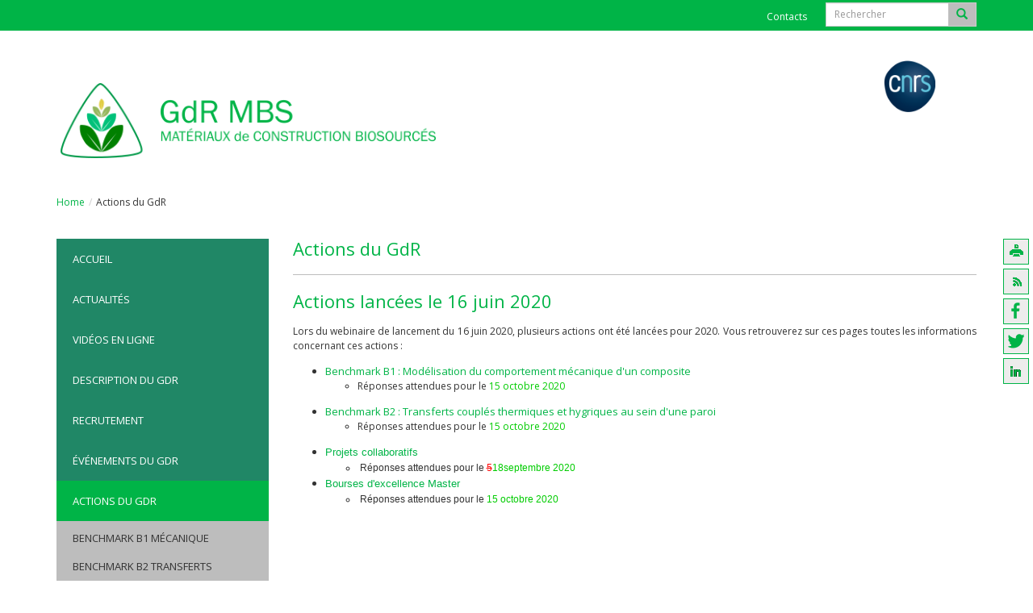

--- FILE ---
content_type: text/html; charset=utf-8
request_url: https://gdr-mbs.univ-gustave-eiffel.fr/actions-du-gdr
body_size: 6350
content:
<!DOCTYPE html>
<html lang="fr" dir="ltr" class="no-js">
<head>

<meta charset="utf-8">
<!-- 
	Based on the TYPO3 Bootstrap Package by Benjamin Kott - https://www.bootstrap-package.com/

	This website is powered by TYPO3 - inspiring people to share!
	TYPO3 is a free open source Content Management Framework initially created by Kasper Skaarhoj and licensed under GNU/GPL.
	TYPO3 is copyright 1998-2026 of Kasper Skaarhoj. Extensions are copyright of their respective owners.
	Information and contribution at https://typo3.org/
-->


<link rel="icon" href="/fileadmin/contributeurs/Site-Modele/favicon.ico" type="image/vnd.microsoft.icon">
<title>Actions du GdR</title>
<meta http-equiv="x-ua-compatible" content="IE=edge" />
<meta name="generator" content="TYPO3 CMS" />
<meta name="viewport" content="width=device-width, initial-scale=1" />
<meta name="robots" content="index,follow" />
<meta property="og:url" content="https://gdr-mbs.univ-gustave-eiffel.fr/actions-du-gdr" />
<meta property="og:type" content="website" />
<meta property="og:title" content="Actions du GdR" />
<meta property="og:description" content="Lors du webinaire de lancement du 16 juin 2020, plusieurs actions ont été lancées pour 2020. Vous retrouverez sur ces pages toutes les..." />
<meta property="og:image" content="https://gdr-mbs.univ-gustave-eiffel.fr/fileadmin/contributeurs/MBS/img/MBS_NO_FOND.png" />
<meta property="og:image:width" content="600" />
<meta name="twitter:card" content="summary" />
<meta name="twitter:title" content="Actions du GdR" />
<meta name="twitter:description" content="Lors du webinaire de lancement du 16 juin 2020, plusieurs actions ont été lancées pour 2020. Vous retrouverez sur ces pages toutes les..." />
<meta name="apple-mobile-web-app-capable" content="no" />
<meta name="google" content="notranslate" />
<meta name="title" content="Actions du GdR" />
<meta property="og:image:heigth" content="300" />
<meta property="twitter:url" content="https://gdr-mbs.univ-gustave-eiffel.fr/actions-du-gdr" />

<link rel="stylesheet" href="/typo3conf/ext/bootstrap_package/Resources/Public/Fonts/bootstrappackageicon.min.css?1650631394" media="all">
<link rel="stylesheet" href="/typo3conf/ext/wseils/Resources/Public/JavaScript/Libs/leaflet/leaflet.css?1696494066" media="all">
<link rel="stylesheet" href="/typo3temp/assets/bootstrappackage/css/theme-0f4443f6c55642613d89ffc759f301465eeb71885294f66bb88725a1d9386e64.css?1768598021" media="all">
<link rel="stylesheet" href="/typo3conf/ext/wseils/Resources/Public/Scss_Bootstrap/theme.min.css?1683813353" media="all">
<link rel="stylesheet" href="/typo3temp/assets/css/96eb84c9b4971cd7a5e5152e659d8984.css?1680683737" media="all">
<link rel="stylesheet" href="/typo3temp/assets/bootstrappackage/css/styles-6c6b794e6d36373e6d48549a5e1cf861848c2bdfae8a17ed688bc3aeb47d9bbd.css?1768598021" media="all">
<link rel="stylesheet" href="/fileadmin/tarteaucitron/css/tarteaucitron.css?1621929608" media="all">
<link rel="stylesheet" href="/typo3conf/ext/wseils/Resources/Public/Css/tarteaucitron.css?1690185747" media="all">
<link rel="stylesheet" href="/typo3conf/ext/wseils/Resources/Public/Css/styles.css?1765270206" media="all">
<link rel="stylesheet" href="/typo3temp/assets/bootstrappackage/css/mbs-dd386475c369890336a27c51fc52025319820a0eb4175a8f18f9dbd5d5f7620d.css?1768598021" media="all">
<link rel="stylesheet" href="https://use.fontawesome.com/releases/v6.0.0/css/all.css" media="all">
<link rel="stylesheet" href="/typo3temp/assets/css/a410bc2f333edf542846a4fb1421e791.css?1680683737" media="all">


<script src="/typo3conf/ext/bootstrap_package/Resources/Public/Contrib/modernizr/modernizr.min.js?1650631394" async="async"></script>
<script src="/typo3conf/ext/wseils/Resources/Public/JavaScript/Libs/leaflet/leaflet.js?1696494066"></script>
<script src="/typo3conf/ext/wseils/Resources/Public/JavaScript/Libs/jquery-3.7.1.min.js?1727100177"></script>
<script>
/*<![CDATA[*/
/*TS_inlineJS*/
var langue = 0;


/*]]>*/
</script>

<style>
			#tarteaucitronRoot div, 
			#tarteaucitronRoot span,
			#tarteaucitronRoot button,
			#tarteaucitronRoot a,
			#tarteaucitron #tarteaucitronServices .tarteaucitronLine .tarteaucitronName .tarteaucitronListCookies,
			body #tarteaucitron a,
			body div#tarteaucitronInfo,
			body #tarteaucitronAlertBig #tarteaucitronAllDenied2,
			body #tarteaucitronAlertBig #tarteaucitronAllDenied3,
			body #tarteaucitronRoot #tarteaucitronClosePanel,
			body #tarteaucitronRoot .tarteaucitronH2,
			body #tarteaucitron #tarteaucitronServices .tarteaucitronTitle button,
			body #tarteaucitron .tarteaucitronH3,
			body div#tarteaucitronInfo,
			body #tarteaucitron #tarteaucitronServices .tarteaucitronLine .tarteaucitronAsk .tarteaucitronAllow, 
			body #tarteaucitron #tarteaucitronServices .tarteaucitronLine .tarteaucitronAsk .tarteaucitronAllow3, 
			body #tarteaucitron #tarteaucitronServices .tarteaucitronLine .tarteaucitronAsk .tarteaucitronDeny, 
			body .tac_activate .tarteaucitronAllow {
				font-family: Open Sans !important;
			}
		</style>		<style>
			#tarteaucitronRoot div, 
			#tarteaucitronRoot span,
			#tarteaucitronRoot button,
			#tarteaucitronRoot a,
			#tarteaucitron #tarteaucitronServices .tarteaucitronLine .tarteaucitronName .tarteaucitronListCookies,
			body #tarteaucitron a,
			body div#tarteaucitronInfo,
			body #tarteaucitronAlertBig #tarteaucitronAllDenied2,
			body #tarteaucitronAlertBig #tarteaucitronAllDenied3,
			body #tarteaucitronRoot #tarteaucitronClosePanel,
			body #tarteaucitronRoot .tarteaucitronH2,
			body #tarteaucitron #tarteaucitronServices .tarteaucitronTitle button,
			body #tarteaucitron .tarteaucitronH3,
			body div#tarteaucitronInfo,
			body #tarteaucitron #tarteaucitronServices .tarteaucitronLine .tarteaucitronAsk .tarteaucitronAllow, 
			body #tarteaucitron #tarteaucitronServices .tarteaucitronLine .tarteaucitronAsk .tarteaucitronAllow3, 
			body #tarteaucitron #tarteaucitronServices .tarteaucitronLine .tarteaucitronAsk .tarteaucitronDeny, 
			body .tac_activate .tarteaucitronAllow {
				font-family: Open Sans !important;
			}
		</style><script>var logoPath = '/fileadmin/contributeurs/MBS/img/MBS_NO_FOND.png';</script>			<script type="text/javascript">
				$(document).ready(function() {
					htmlCookie= '<li>*</li>';
					posCookie= '.footer-section';
				});
			</script><script src="/fileadmin/tarteaucitron/tarteaucitron.js" type="text/javascript"></script>			<style>
				body #tarteaucitronRoot #tarteaucitronAlertBig {
					background: #00B447 !important;
				}
				body #tarteaucitron #tarteaucitronServices .tarteaucitronLine.tarteaucitronIsAllowed .tarteaucitronAsk .tarteaucitronAllow, body #tarteaucitron #tarteaucitronServices .tarteaucitronLine .tarteaucitronAsk .tarteaucitronAllow:hover,body #tarteaucitron #tarteaucitronServices .tarteaucitronLine .tarteaucitronAsk .tarteaucitronAllow3 {
					background-color: #00B447 !important;
					border-color: #00B447 !important;
					color: #ffffff !important;
				}

				.csc-space-after-40 {
					margin-bottom: 40px !important;
				}
			</style><script defer data-domain="gdr-mbs.univ-gustave-eiffel.fr" src="https://plausible.io/js/script.file-downloads.outbound-links.tagged-events.js"></script>
<link rel="canonical" href="https://gdr-mbs.univ-gustave-eiffel.fr/actions-du-gdr"/>
</head>
<body id="p8963" class="page-8963 pagelevel-1 language-0 backendlayout-default_subnavigation_left layout-default">
<div class="body-bg"><a class="sr-only sr-only-focusable" href="#content">
			Aller au contenu principal
		</a><header	class="navbar navbar-default navbar-has-image navbar-top"><nav class="navbarTop"><div class="container"><ul id="topMenu" class="nav navbar-nav"><li class="topLinks"><a href="/contacts">Contacts</a></li></ul><ul class="languageMenu nav navbar-nav"><li class="langue-redirect"> FR </li><li> EN </li></ul><div id="searchBox"><!--  lib.searchbox [begin] --><form action="" method="post" id="indexedsearch" class="navbar-form navbar-right"><fieldset><div class="input-group input-group-sm"><input type="text" placeholder="Rechercher" id="search-field" class="form-control" name="tx_indexedsearch_pi2[search][sword]" title="Recherche" /><span class="input-group-addon"><button title="Lancer la recherche" name="search[submitButton]" id="recherche-submit" type="submit" value="Ok"><span class="glyphicon glyphicon-search"></span></button></span><input type="hidden" name="search[_sections]" value="0" /><input name="search[submitButton]" value="Search" type="hidden" /></div></fieldset></form><!--  lib.searchbox [end] --></div></div></nav><div class="container"><div class="navbar-header navbar-header-main"><div class="col-sm-2 col-xs-3"><a class="navbar-brand navbar-brand-image" href="/accueil"><img src="/fileadmin/contributeurs/MBS/img/MBS_NO_FOND.png" alt="mbs-ifsttar-fr logo" height="" width=""></a></div><div class="col-sm-7 col-sm-offset-3" id="partnerBrand"><div class="row"><div class="col-sm-3"></div><div class="col-sm-3"></div><div class="col-sm-3"></div><div class="col-sm-3"><a rel="noreferrer noopener" class="navbar-brand-image" target="_blank" href="http://www.cnrs.fr/"><img src="/fileadmin/contributeurs/MBS/img/cnrs.png" alt="CNRS"></a></div></div></div><button class="navbar-toggle collapsed" type="button" data-toggle="collapse" data-target=".navbar-collapse"><span class="sr-only">Toggle navigation</span><span class="icon-bar"></span><span class="icon-bar"></span><span class="icon-bar"></span></button></div><nav class="navbar-collapse collapse" role="navigation"><ul class="nav navbar-nav navbar-main hideMore992"><li><a href="/accueil" title="Bienvenue sur le site du GdR Matériaux de Construction BioSourcés">Accueil</a></li><li><a href="/actualites" title="Actualités">Actualités</a></li><li><a href="https://www.youtube.com/@gdrmbs2487/playlists?view=1&amp;sort=lad&amp;flow=grid" target="_blank" title="Vidéos en ligne">Vidéos en ligne</a></li><li class="dropdown"><a href="#" class="dropdown-toggle" data-toggle="dropdown">Description du GdR<b class="caret"></b></a><ul class="dropdown-menu"><li><a href="/description-du-gdr/gouvernance" title="Gouvernance">Gouvernance</a></li><li><a href="/description-du-gdr/membres-du-gdr" title="Membres du GdR">Membres du GdR</a></li><li><a href="/description-du-gdr/gt1-transformation-caracterisation-et-mise-en-oeuvre-des-materiaux-biosources" title="GT1 : Transformation, caractérisation et mise en oeuvre des matériaux biosourcés">GT1 : Transformation, caractérisation et mise en oeuvre des matériaux biosourcés</a></li><li><a href="/description-du-gdr/gt2-proprietes-multiphysiques" title="GT2 : Propriétés multiphysiques">GT2 : Propriétés multiphysiques</a></li><li><a href="/description-du-gdr/gt3-durabilite" title="GT3 : Durabilité">GT3 : Durabilité</a></li></ul></li><li class="dropdown"><a href="#" class="dropdown-toggle" data-toggle="dropdown">Recrutement<b class="caret"></b></a><ul class="dropdown-menu"><li><a href="/recrutement/propositions-de-stages" title="Propositions de stages pour 2026">Propositions de stages pour 2026</a></li><li><a href="/recrutement/propositions-de-theses" title="Propositions de thèses">Propositions de thèses</a></li><li><a href="/recrutement/propositions-de-post-doctorat" title="Propositions de post-doctorat et d'emploi">Propositions de post-doctorat et d'emploi</a></li><li><a href="/recrutement/cv-etudiants-et-jeunes-diplomes" title="CV étudiants et jeunes diplômés">CV étudiants et jeunes diplômés</a></li></ul></li><li class="dropdown"><a href="#" class="dropdown-toggle" data-toggle="dropdown">événements du GdR<b class="caret"></b></a><ul class="dropdown-menu"><li class="dropdown-submenu"><a href="#" class="dropdown-toggle" data-toggle="dropdown">2025<b class="caret"></b></a><ul class="dropdown-menu"><li><a href="/evenements-du-gdr/ecole2025douai" title="Ecole d'automne 2025 à Douai">Ecole d'automne 2025 à Douai</a></li><li><a href="/evenements-du-gdr/default-ae6214845a77a7aede10366d71761e7d/2e-webinaire-inter-gdr-la-thermique-des-materiaux-biosources" title="2e Webinaire inter-GdR">2e Webinaire inter-GdR</a></li></ul></li><li class="dropdown-submenu"><a href="#" class="dropdown-toggle" data-toggle="dropdown">2024<b class="caret"></b></a><ul class="dropdown-menu"><li><a href="/evenements-du-gdr/2024/ecole-dautomne-2024-a-obernai" title="Ecole d'automne 2024 à Obernai">Ecole d'automne 2024 à Obernai</a></li><li><a href="/evenements-du-gdr/2024/1er-webinaire-inter-gdr-leau-face-aux-biosources" title="1er Webinaire Inter-GdR &quot;l'eau face aux biosourcés&quot;">1er Webinaire Inter-GdR "l'eau face aux biosourcés"</a></li></ul></li><li class="dropdown-submenu"><a href="#" class="dropdown-toggle" data-toggle="dropdown">2023<b class="caret"></b></a><ul class="dropdown-menu"><li><a href="/evenements-du-gdr/2023/ecole-dautomne-du-gdr" title="Ecole d'automne du GdR">Ecole d'automne du GdR</a></li><li><a href="/evenements-du-gdr/2023/webinaire-du-gdr" title="Webinaire du GdR">Webinaire du GdR</a></li></ul></li><li class="dropdown-submenu"><a href="#" class="dropdown-toggle" data-toggle="dropdown">2022<b class="caret"></b></a><ul class="dropdown-menu"><li><a href="/evenements-du-gdr/2022/ecole-dautomne-du-gdr" title="Ecole d'Automne du GdR">Ecole d'Automne du GdR</a></li><li><a href="/evenements-du-gdr/2022/journee-du-gdr" title="Journée du GdR">Journée du GdR</a></li></ul></li><li class="dropdown-submenu"><a href="#" class="dropdown-toggle" data-toggle="dropdown">2021<b class="caret"></b></a><ul class="dropdown-menu"><li><a href="/evenements-du-gdr/2021/ecole-dautomne-du-gdr" title="Ecole d'automne du GdR">Ecole d'automne du GdR</a></li><li><a href="/evenements-du-gdr/2021/jeudi-des-groupes-de-travail" title="Jeudi des Groupes de travail">Jeudi des Groupes de travail</a></li></ul></li><li class="dropdown-submenu"><a href="#" class="dropdown-toggle" data-toggle="dropdown">2020<b class="caret"></b></a><ul class="dropdown-menu"><li><a href="/evenements-du-gdr/2020/16-juin-2020-journee-de-lancement-du-gdr-mbs/programme-de-la-journee" title="16 juin 2020 : Journée de lancement du GdR MBS">16 juin 2020 : Journée de lancement du GdR MBS</a></li></ul></li><li class="dropdown-submenu"><a href="#" class="dropdown-toggle" data-toggle="dropdown">2018<b class="caret"></b></a><ul class="dropdown-menu"><li><a href="/evenements-du-gdr/2018/29-mars-2018-1ere-journee-scientifique/programme" title="29 mars 2018 : 1ère Journée scientifique">29 mars 2018 : 1ère Journée scientifique</a></li><li><a href="/evenements-du-gdr/2018/4-octobre-2018-2e-journee-scientifique/programme" title="4 octobre 2018 : 2e journée scientifique">4 octobre 2018 : 2e journée scientifique</a></li></ul></li></ul></li><li class="active dropdown"><a href="#" class="dropdown-toggle" data-toggle="dropdown">Actions du GdR<b class="caret"></b></a><ul class="dropdown-menu"><li><a href="/actions-du-gdr/benchmark-b1-mecanique" title="Benchmark B1 : Modélisation du comportement mécanique d'un composite">Benchmark B1 Mécanique</a></li><li><a href="/actions-du-gdr/benchmark-b2-transferts" title="Benchmark B2 : Transferts couplés thermiques et hygriques au sein d'une paroi">Benchmark B2 Transferts</a></li><li><a href="/actions-du-gdr/projets-collaboratifs" title="Financement de projets collaboratifs entre les membres du GdR">Projets collaboratifs</a></li><li><a href="/actions-du-gdr/bourse-dexcellence-master" title="Bourse d'excellence Master">Bourse d'excellence Master</a></li></ul></li><li class="dropdown"><a href="#" class="dropdown-toggle" data-toggle="dropdown">Thèses et projets<b class="caret"></b></a><ul class="dropdown-menu"><li><a href="/theses-et-projets/theses-en-cours" title="Thèses en cours">Thèses en cours</a></li><li><a href="/theses-et-projets/theses-soutenues" title="Thèses soutenues">Thèses soutenues</a></li></ul></li><li><a href="/annonces-seminaires-et-conferences" title="Annonces séminaires et conférences">Annonces séminaires et conférences</a></li><li><a href="/appels-a-projets" title="Appels à projets en lien avec les matériaux biosourcés">Appels à projets</a></li><li class="topLinks"><a href="/contacts" title="Contacts">Contacts</a></li><li class="lang"> FR </li><li class="lang"> EN </li></ul></nav></div></header><div class="breadcrumb-section hidden-xs hidden-sm"><div class="container"><ol class="breadcrumb"><li><a href="/accueil" target="_self" title="Home">Home</a></li><li class="active">Actions du GdR</li></ol></div></div><div id="content" class="main-section"><section id="p8963" class=""><div class="container"><div class="toolbar"><a title="Imprimer cette page" class="print" href="javascript:window.print();">Imprimer cette page</a><a href="/flux-rss" class="rss" title="Flux rss des actualités dans une nouvelle fenêtre" target="_blank">Flux RSS des actualités dans une nouvelle fenêtre</a><a href="https://www.facebook.com/sharer/sharer.php?u=https://gdr-mbs.univ-gustave-eiffel.fr/actions-du-gdr&amp;display=popup&amp;ref=plugin&amp;src=like&amp;kid_directed_site=0&amp;app_id=113869198637480" target="_blank" rel="noreferrer noopener" class="facebook" title="Facebook">https://www.facebook.com/sharer/sharer.php?u=https://gdr-mbs.univ-gustave-eiffel.fr/actions-du-gdr&amp;display=popup&amp;ref=plugin&amp;src=like&amp;kid_directed_site=0&amp;app_id=113869198637480</a><a href="https://twitter.com/intent/tweet?url=https://gdr-mbs.univ-gustave-eiffel.fr/actions-du-gdr" target="_blank" rel="noreferrer noopener" class="twitter" title="Twitter">https://twitter.com/intent/tweet?url=https://gdr-mbs.univ-gustave-eiffel.fr/actions-du-gdr</a><a href="https://www.linkedin.com/shareArticle?mini=true&amp;url=https://gdr-mbs.univ-gustave-eiffel.fr/actions-du-gdr" target="_blank" rel="noreferrer noopener" class="linkedin" title="LinkedIn">https://www.linkedin.com/shareArticle?mini=true&amp;url=https://gdr-mbs.univ-gustave-eiffel.fr/actions-du-gdr</a></ul></div><div class="row"><div class="col-md-3"><nav class="leftMenu"><ul class="firstLevel"><li><a href="/accueil"><span class="firstLevelItem">Accueil</span></a></li><li><a href="/actualites"><span class="firstLevelItem">Actualités</span></a></li><li><a href="https://www.youtube.com/@gdrmbs2487/playlists?view=1&amp;sort=lad&amp;flow=grid" target="_blank"><span class="firstLevelItem">Vidéos en ligne</span></a></li><li><a href="/description-du-gdr/gouvernance"><span class="firstLevelItem">Description du GdR</span></a></li><li><a href="/recrutement/propositions-de-stages"><span class="firstLevelItem">Recrutement</span></a></li><li><a href="/evenements-du-gdr"><span class="firstLevelItem">événements du GdR</span></a></li><li class="active"><a href="/actions-du-gdr"><span class="firstLevelItem">Actions du GdR</span></a><ul class="secondLevel"><li class="list-group-item"><a href="/actions-du-gdr/benchmark-b1-mecanique">Benchmark B1 Mécanique</a></li><li class="list-group-item"><a href="/actions-du-gdr/benchmark-b2-transferts">Benchmark B2 Transferts</a></li><li class="list-group-item"><a href="/actions-du-gdr/projets-collaboratifs">Projets collaboratifs</a></li><li class="list-group-item"><a href="/actions-du-gdr/bourse-dexcellence-master">Bourse d'excellence Master</a></li></ul></li><li><a href="/theses-et-projets"><span class="firstLevelItem">Thèses et projets</span></a></li><li><a href="/annonces-seminaires-et-conferences"><span class="firstLevelItem">Annonces séminaires et conférences</span></a></li><li><a href="/appels-a-projets"><span class="firstLevelItem">Appels à projets</span></a></li><li class="divider">-------------------------</li><li class="divider">-------------------------</li></ul></nav></div><main class="col-md-9" role="main"><!--TYPO3SEARCH_begin--><h1 id="pageTitle">Actions du GdR</h1><div id="c37690" class="" style=""><h1 class="first-headline ">
							Actions lancées le 16 juin 2020
							
						</h1><p style="font-size: 12px;" class="text-justify"> Lors du webinaire de lancement du 16 juin 2020, plusieurs actions ont été lancées pour 2020. Vous retrouverez sur ces pages toutes les informations concernant ces actions :</p><ul class="list-normal"><li class="text-justify"><a href="/actions-du-gdr/benchmark-b1-mecanique">Benchmark B1 : Modélisation du comportement mécanique d'un composite</a><ul class="list-normal"><li style="font-size: 12px;" class="text-justify">Réponses attendues pour le <span style="color: rgb(0, 204, 0);">15 octobre 2020</span></li></ul></li></ul><ul class="list-normal"><li class="text-justify"><a href="/actions-du-gdr/benchmark-b2-transferts">Benchmark B2 : Transferts couplés thermiques et hygriques au sein d'une paroi</a><ul class="list-normal"><li style="font-size: 12px;" class="text-justify">Réponses attendues pour le <span style="color: rgb(0, 204, 0);">15 octobre 2020</span></li></ul></li></ul><ul class="list-normal"><li><a href="/actions-du-gdr/projets-collaboratifs"><span style="font-family: Arial, sans-serif;"> Projets collaboratifs</span></a><ul class="list-normal"><li style="font-family: Arial, sans-serif; font-size: 12px;">&nbsp;Réponses attendues pour le <span style="color: rgb(255, 0, 0);"><span style="text-decoration: line-through;">5</span></span><span style="color: rgb(0, 204, 0);">18</span><span style="color: rgb(0, 204, 0);">septembre </span><span style="color: rgb(0, 204, 0);"><span style="color: rgb(0, 204, 0);"></span>2020<span style="font-family: Arial, sans-serif;"></span></span></li></ul></li><li><span style="font-family: Arial, sans-serif;"><a href="/actions-du-gdr/bourse-dexcellence-master">Bourses d'excellence Master</a></span><ul class="list-normal"><li style="font-size: 12px; font-family: Arial, sans-serif;">&nbsp;Réponses attendues pour le <span style="color: rgb(0, 204, 0);">15 octobre 2020</span></li></ul></li></ul></div><!--TYPO3SEARCH_end--></main></div></div></section></div><footer><div id="partnerBrandFooter"><div class="row"><div class="col-sm-3 col-xs-6 col-partner"></div><div class="col-sm-3 col-xs-6 col-partner"></div><div class="col-sm-3 col-xs-6 col-partner"></div><div class="col-sm-3 col-xs-6 col-partner"><a rel="noreferrer noopener" class="navbar-brand-image" target="_blank" href="http://www.cnrs.fr/"><img src="/fileadmin/contributeurs/MBS/img/cnrs.png" alt="CNRS"></a></div></div></div><section class="footer-section"><div class="container"><div class="row"><div class="col-sm-12"><div id="c13697" class="row" style=""><div class=" col-sm-4 col-md-4  "></div><div class=" col-sm-4 col-md-4  "></div><div class=" col-sm-4 col-md-4  "><div id="c13694" class="" style=""><p><a href="/mentions-legales">Mentions légales</a></p></div></div></div></div></div></div></section></footer></div><script id="powermail_conditions_container" data-condition-uri="https://gdr-mbs.univ-gustave-eiffel.fr/actions-du-gdr?type=3132"></script>    <script type="text/javascript">
      var listeCookies = '';
    </script>  <script type="text/javascript">
  tarteaucitron.init({
       "privacyUrl": "", /* Privacy policy url */
       "hashtag": "#tarteaucitron", /* Open the panel with this hashtag */
       "cookieName": "tarteaucitron", /* Cookie name */
       "orientation": "middle", /* Banner position (top - bottom) */
       "showAlertSmall": true, /* Show the small banner on bottom right */
       "cookieslist": true, /* Show the cookie list */
       "closePopup": false, /* Show a close X on the banner */
       "showIcon": false, /* Show cookie icon to manage cookies */
       "iconPosition": "BottomRight", /* BottomRight, BottomLeft, TopRight and TopLeft */
       "adblocker": false, /* Show a Warning if an adblocker is detected */
       "DenyAllCta" : true, /* Show the deny all button */
       "AcceptAllCta" : true, /* Show the accept all button when highPrivacy on */
       "highPrivacy": true, /* HIGHLY RECOMMANDED Disable auto consent */
       "handleBrowserDNTRequest": false, /* If Do Not Track == 1, disallow all */
       "removeCredit": false, /* Remove credit link */
       "moreInfoLink": true, /* Show more info link */
       "useExternalCss": false, /* If false, the tarteaucitron.css file will be loaded */
       "useExternalJs": false, /* If false, the tarteaucitron.js file will be loaded */
       //"cookieDomain": ".my-multisite-domaine.fr", /* Shared cookie for multisite */
       "readmoreLink": listeCookies, /* Change the default readmore link */
       "mandatory": true /* Show a message about mandatory cookies */
    });
  </script>
  <script type="text/javascript">
    tarteaucitron.user.gajsMore = function () { /* add here your optionnal _ga.push() */ };
  </script>
<script src="/typo3conf/ext/bootstrap_package/Resources/Public/Contrib/popper-core/popper.min.js?1650631394"></script>
<script src="/typo3conf/ext/wseils/Resources/Public/JavaScript/Libs/bootstrap.min.js?1757428320"></script>
<script src="/typo3conf/ext/bootstrap_package/Resources/Public/Contrib/photoswipe/photoswipe.min.js?1650631394"></script>
<script src="/typo3conf/ext/bootstrap_package/Resources/Public/Contrib/photoswipe/photoswipe-ui-default.min.js?1650631394"></script>
<script src="/typo3conf/ext/bootstrap_package/Resources/Public/JavaScript/Dist/bootstrap.accordion.min.js?1650631394"></script>
<script src="/typo3conf/ext/bootstrap_package/Resources/Public/JavaScript/Dist/bootstrap.popover.min.js?1650631394"></script>
<script src="/typo3conf/ext/bootstrap_package/Resources/Public/JavaScript/Dist/bootstrap.stickyheader.min.js?1650631394"></script>
<script src="/typo3conf/ext/bootstrap_package/Resources/Public/JavaScript/Dist/bootstrap.smoothscroll.min.js?1650631394"></script>
<script src="/typo3conf/ext/wseils/Resources/Public/JavaScript/Libs/lightbox_bootstrap.js?1683813353"></script>
<script src="/typo3conf/ext/bootstrap_package/Resources/Public/JavaScript/Dist/bootstrap.navbar.min.js?1650631394"></script>
<script src="/typo3conf/ext/bootstrap_package/Resources/Public/Contrib/cookieconsent/cookieconsent.min.js?1650631394"></script>
<script src="/typo3conf/ext/bootstrap_package/Resources/Public/JavaScript/Dist/bootstrap.cookieconsent.min.js?1650631394"></script>
<script src="/typo3conf/ext/powermail/Resources/Public/JavaScript/Powermail/Form.min.js?1726555609" defer="defer"></script>
<script src="/typo3conf/ext/wseils/Resources/Public/JavaScript/Libs/PowermailCondition.js?1699460393" defer="defer"></script>
<script src="/typo3conf/ext/wseils/Resources/Public/JavaScript/Libs/isotope.pkgd.min.js?1698228291"></script>
<script src="/typo3conf/ext/wseils/Resources/Public/JavaScript/Libs/prettify.js?1683813353"></script>
<script src="/typo3conf/ext/wseils/Resources/Public/JavaScript/payline.js?1683813353"></script>
<script src="/typo3conf/ext/wseils/Resources/Public/JavaScript/script.js?1743514430"></script>
<script src="/typo3conf/ext/wseils/Resources/Public/JavaScript/map.js?1698228291"></script>


</body>
</html>

--- FILE ---
content_type: text/css; charset=utf-8
request_url: https://gdr-mbs.univ-gustave-eiffel.fr/typo3conf/ext/wseils/Resources/Public/Css/styles.css?1765270206
body_size: 739
content:
/* CUSTOM CSS VERSION IMPRESSION */
@media print {
    .navbar {
        display: block !important;
    }

    header.navbar .navbar-header-main #partnerBrand .col-sm-3 {
        float:left !important;
        width: 18% !important;
    }

    .col-sm-3 a {
        text-decoration: none !important;
        border: none !important;
        color: transparent !important;
    }

    .col-sm-offset-3 {
        margin-left: 0 !important;
    }

    .navbar .navbarTop, .navbar a[href]:after, .navbar .navbar-toggle, .home a[href]:after {
        visibility: hidden;

    }
}

/* #20371 - logo qui s'affiche sans renseigner le lien */
header.navbar .navbar-header-main #partnerBrand .col-sm-3 img {
    max-width: 100% !important;
    max-height: 74px !important;
    padding: 5px !important;
}

@media screen and (max-width: 991px) {
    header.navbar .navbar-header-main #partnerBrand .col-sm-3 img {
        max-height: 50px !important;
    }
    #partnerBrandFooter {
        display: block !important;
    }
    #partnerBrand{
        display: none !important;
    }
    footer{
        position: relative;
    }
}

nav.navbar-collapse .nav .dropdown a {
    overflow: hidden;
    text-overflow: ellipsis;
}

.image-grid figure.image {
    padding: 10px;
}

.image-grid figcaption.caption {
    display: -webkit-box;
    -webkit-box-orient: vertical;
    -webkit-line-clamp: 3;
    overflow: hidden;
    text-overflow: ellipsis;
    line-height: 1.5em;
    height: 5em;
}

.image-grid .image-wrap .image-row .image img {
    height: 250px!important;
    width: 100%;
    object-fit: contain;
}

@media screen and (max-width: 767px) {
    .image-grid figcaption.caption {
        display: block;
        -webkit-box-orient: unset;
        -webkit-line-clamp: unset;
        height: auto;
    }
    .image-grid .image-row .image-column {
        width: 100%;
    }
}


.leftMenu li.divider {
    text-indent: -999px;
    height: 2px;
    background-color: #BDBDBD;
}


--- FILE ---
content_type: text/css; charset=utf-8
request_url: https://gdr-mbs.univ-gustave-eiffel.fr/typo3temp/assets/bootstrappackage/css/mbs-dd386475c369890336a27c51fc52025319820a0eb4175a8f18f9dbd5d5f7620d.css?1768598021
body_size: 327
content:
header.navbar .navbar-header-main .col-sm-2 .navbar-brand img{max-width:250%}a{color:grey;text-decoration:none !important}a:hover{color:#208766}body .first-headline{border:none}body h3{padding-left:20px}.blockTitle h3{padding-left:0px}.leftMenu .firstLevel .secondLevel .list-group-item{border:none;padding:3px 5px 3px 15px}.leftMenu .firstLevel .secondLevel .list-group-item:first-child{padding-top:6px}.leftMenu .firstLevel .secondLevel .list-group-item:last-child{padding-bottom:6px}.leftMenu .secondLevel .list-group{background-color:#e3e3e3}footer{height:0px}body{margin-bottom:50px}form h3{display:none}

--- FILE ---
content_type: application/javascript; charset=utf-8
request_url: https://gdr-mbs.univ-gustave-eiffel.fr/typo3conf/ext/wseils/Resources/Public/JavaScript/payline.js?1683813353
body_size: 1197
content:
jQuery(document).ready(function($) {
    // Init total
    getPaylineTotal();

    if( $( '.tx-powermail' ).length ){
        getPaylineTotal();
        $( '.powermail_checkbox' ).on( 'change', function(){
            getPaylineTotal();
        });
        $( '.powermail_radio' ).on( 'change', function(){
            getPaylineTotal();
        });
        $( '.powermail_input' ).on( 'blur', function(){
            getPaylineTotal();
        });
    }

    if ($('#powermail_field_paymentbymultiple').length){
        $('form .btn-group button, .powermail_tab_navigation .btn-warning').on('click', function(){
            $('[name*="paymentby_"]').prop("checked", false);
            $('#powermail_field_paymentbymultiple').val('');
        })

        $('[name*="paymentby_"]').on('change', function(){
            if ($(this).val().indexOf('paybox') >= 0){
                $('#powermail_field_paymentbymultiple').val($(this).val());
            } else {
                $('#powermail_field_paymentbymultiple').val('');
            }
        });
    }
})

function getPaylineTotal(){
    var checkboxes = new Array();
    var radios = new Array();
    var promo = new Array();

    // Récupérer les uid des champs powermail
    $( '.powermail_fieldwrap' ).each( function(){
        if( $( this ).attr( 'id' ) ){
            // Récupérer les checkboxes
            if( $( this ).hasClass( 'powermail_fieldwrap_check' ) ){
                var checkboxesGroupName = $( this ).attr( 'id' ).split( '_' );
                var checkboxesGroupUid = checkboxesGroupName[ checkboxesGroupName.length - 1 ];
                // Récupérer les checkboxes cochées
                $( this ).find( '.powermail_checkbox' ).each( function(){
                    if( $( this ).is( ':checked' ) ){
                        var checkboxName = $( this ).attr( 'id' ).split( '_' );
                        var checkboxVal = checkboxName[ checkboxName.length - 1 ];
                        // Ajout des checkboxes cochées dans le tableau des checkboxes
                        checkboxes.push( { uid: checkboxesGroupUid, value: checkboxVal } );
                    }
                });
            }

            // Récupérer les boutons radios
            if( $( this ).hasClass( 'powermail_fieldwrap_radio' ) ){
                var radioGroupName = $( this ).attr( 'id' ).split( '_' );
                var radioGroupUid = radioGroupName[ radioGroupName.length - 1 ];
                $( this ).find( '.powermail_radio' ).each( function(){
                    if( $( this ).is( ':checked' ) ){
                        var radioName = $( this ).attr( 'id' ).split( '_' );
                        var radioVal = radioName[ radioName.length - 1 ];
                        // Ajout des boutons radios cochés aux paramètres de l'URL
                        radios.push( { uid: radioGroupUid, value: radioVal } );
                    }
                });
            }
            // Récupérer le champ code promo
            if( $( this ).hasClass( 'powermail_promocode' ) ){
                var promoName = $( this ).attr( 'id' ).split( '_' );
                var promoUid = promoName[ promoName.length - 1 ];
                var promoVal = $( this ).find( 'input' ).val();
                promo.push( { uid: promoUid, value: promoVal } );
            }
        }
    });

    //requete Ajax pour récupérer les montants
    $.ajax({
        url: '?eID=paylineTotal',
        async: true,
        type: 'post',
        data: { checkboxes: JSON.stringify( checkboxes ), radios: JSON.stringify( radios ), promo: JSON.stringify( promo ) },
        success: function( data ) {
            $( '.paylineRecap' ).html( data );
            var splitData = data.split('TOTAL');
            var totalData = splitData[1];
            var montant = parseFloat(totalData.match(/-?(?:\d+(?:\.\d*)?|\.\d+)/)[0]);
            $('#powermail_field_paymentamount').val(montant);
            if ( $('#powermail_field_paymentby').parent().length >0) {
                if(montant == 0 ){
                    $('#powermail_field_paymentby').parent().hide();
                    $('#powermail_field_paymentby').append(new Option("0€", "0€"));
                    $('#powermail_field_paymentby').val("0€");
                }
                else {
                    $('#powermail_field_paymentby').parent().show();
                    $("#powermail_field_paymentby option[value='0€']").remove();
                }
            }
        }
    });
}
